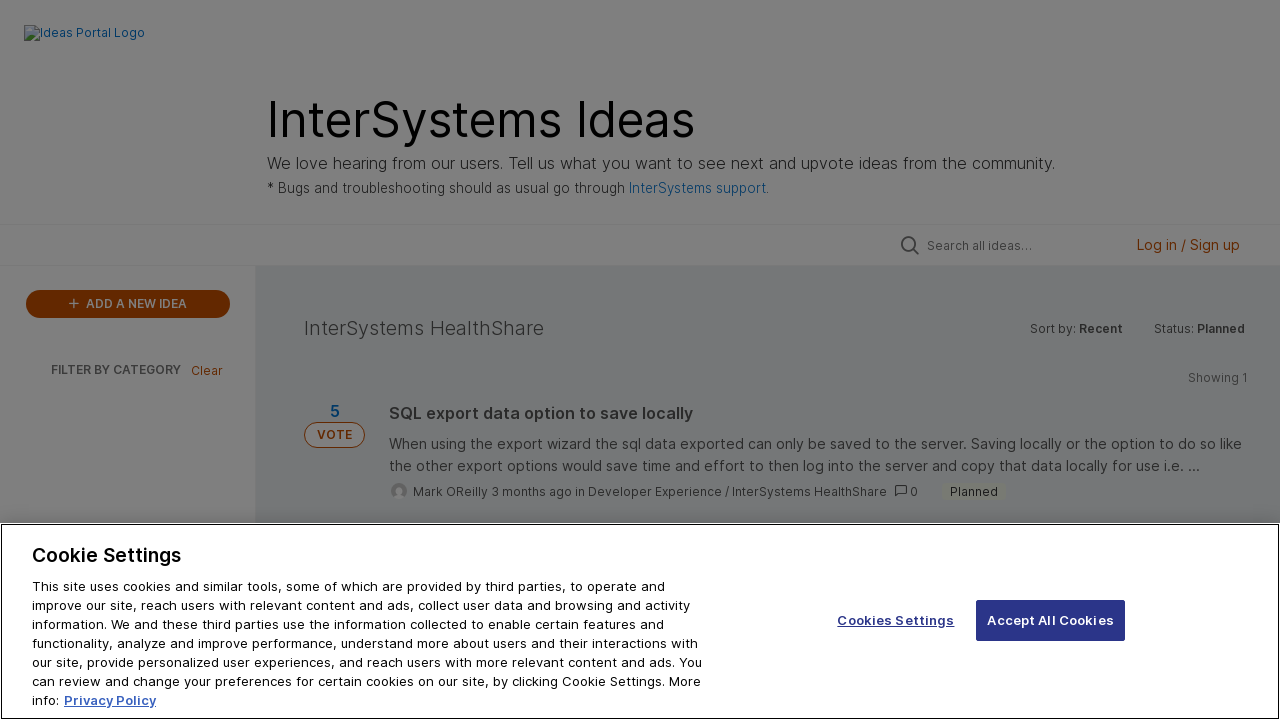

--- FILE ---
content_type: text/html; charset=utf-8
request_url: https://ideas.intersystems.com/ideas?category=7125012223942372524&sort=recent&status=6919671014364584759
body_size: 8693
content:
<!DOCTYPE html>
<html lang="en">
  <head>
      <script>
        window.overrideAssetHost = "https://ideas.intersystems.com/assets/";
      </script>
    <meta http-equiv="X-UA-Compatible" content="IE=edge" />
    <meta http-equiv="Content-Type" content="text/html charset=UTF-8" />
    <meta name="publishing" content="true">
    <title>InterSystems Ideas</title>

    <script>
//<![CDATA[

      window.ahaLoaded = false;
      window.isIdeaPortal = true;
      window.portalAssets = {"js":["/assets/runtime-v2-20104273a090ccdcb2338bac31a3b61b.js","/assets/vendor-v2-16d039b5a354d53c1c02493b2a92d909.js","/assets/idea_portals_new-v2-a0bcb33fe8ea404d89348b9c0bbc4319.js","/assets/idea_portals_new-v2-1e68bdc9d15e52152da56d229ca56981.css"]};

//]]>
</script>
      <script>
    window.sentryRelease = window.sentryRelease || "bc10176504";
  </script>



      <link rel="stylesheet" href="https://ideas.intersystems.com/assets/idea_portals_new-v2-1e68bdc9d15e52152da56d229ca56981.css" data-turbolinks-track="true" media="all" />
    <script src="https://ideas.intersystems.com/assets/runtime-v2-20104273a090ccdcb2338bac31a3b61b.js" data-turbolinks-track="true"></script>
    <script src="https://ideas.intersystems.com/assets/vendor-v2-16d039b5a354d53c1c02493b2a92d909.js" data-turbolinks-track="true"></script>
      <script src="https://ideas.intersystems.com/assets/idea_portals_new-v2-a0bcb33fe8ea404d89348b9c0bbc4319.js" data-turbolinks-track="true"></script>
    <meta name="csrf-param" content="authenticity_token" />
<meta name="csrf-token" content="iYinlN7wAmZFmkcHnwKSLr0RvDZTiIL4CKV4cOhM5aZgeG1fMe-k3W4VQAV-pJKD1fph0kUvvkMutk7DY6m7GQ" />
    <meta name="viewport" content="width=device-width, initial-scale=1" />
    <meta name="locale" content="en" />
    <meta name="portal-token" content="3f2f7b16b8a52b3ebdce6cdfbc95a994" />
    <meta name="idea-portal-id" content="6925623544634239592" />


      <link rel="canonical" href="https://ideas.intersystems.com/">
          <link rel="icon" href="https://ideas.intersystems.com/portal-favicon.png?1655481757&amp;size=thumb16" />

      <style>
                :root {
          --accent-color: #39444E;
          --accent-color-05: #39444E0D;
          --accent-color-15: #39444E26;
          --accent-color-80: #39444ECC;
        }

      </style>
  </head>
  <body class="ideas-portal public">
    
    <style>
  :root {
    --accent-color: #C75000;
    --accent-color-05: #ECF0F1;
    --accent-color-15: #ECF0F1;
    --accent-color-80: #ff6600;
}
body {
    font-family: 'Oxygen', sans-serif;
}
.portal-aha-header--full {
    align-items: unset;
}
.portal-aha-header a.logo {
    max-width: 140px;
}
.titles {
    margin: 64px auto 0 auto;
    color: #000000;
    text-align: center;
}
h1, h2, h3 {
    font-weight: 300;
}
h1 {
    font-size: 50pt;
     line-height: 51pt; 
}
.idea-content__title{
line-height: 2.15rem;
}
.ideas .idea-name {line-height: 1.5rem;}
h2 {
    font-size: 39pt;
    line-height: 42pt;
}
h3 {
    font-weight: 700;
    font-size: 24pt;
    line-height: 32pt;
}
h4 {
    font-weight: 400;
    font-size: 24pt;
    line-height: 32pt;
}
h5 {
    font-weight: 700;
    font-size: 18pt;
    line-height: 28pt;
}
.portal-aha-header .titles {
  text-align: left;
  margin: 64px auto 0 98px;
}
.portal-aha-header .title {
    font-size: 36pt;
    font-weight: 400;
}
.ideas-portal .aha-editor-field-subtitle {
   font-weight: 300;
   font-size: 12pt;
   line-height: 18pt;
}
.ideas-portal .aha-editor-field-subtitle .note {
   font-size: 10pt;
}
.select2-results .select2-result-label {
  font-size: 14px;
}
.button {
    color: #c75000;
}
.found-ideas__contents {
   height:120px;
}
#isc-footer {
   color: #ffffff;
   background-color: #222533;
   padding: 32px;
}
#footer-copyright {
  float: left;
}
#footer-links ul {
  list-style-type: none;
}
#footer-links li {
  float: right;
  margin-left: 12px;
}
#footer-links li a {
  color: #ffffff;
}

.found-ideas__placeholder{
        padding: 0.8rem;
}

.found-ideas__placeholder p{
margin-bottom: 0;
}

.found-ideas__placeholder--empty
{
        padding-top: 1rem;
}
.found-ideas__contents {
    max-height: 120px;
    height: auto;
}
.found-ideas__placeholder .fa-lightbulb
{
    display: none;
}
@media (max-width: 768px)
{
    .portal-aha-header .titles {margin: 1rem;}
    .portal-aha-header--full{display: block;}
    .logo {    width: 120px;
    margin: 0;
    padding: 0;}

}




.header-exterlan-link{
	height: 33px; 
	background-color: #2A3987; 
	font-weight: 700;
	font-size: 13px;
    line-height: 15px;
    white-space: nowrap;
padding-left: 20px;
}
@media (max-width: 768px) {
#drupalmessages{top: 88px;}

.header-exterlan-link {
    -ms-overflow-style: none;
    overflow-y: scroll; 
}
    .header-exterlan-link .container-fluid{padding-left: 4px;}

.header-exterlan-link::-webkit-scrollbar {
    display: none; 
}
}
.header-exterlan-link a{display: inline-block; padding: 5px 9px 0px 9px; text-decoration: none; color: #FFF;font-weight: 700;}
.header-exterlan-link a:first-child{padding-left: 0;}
.header-exterlan-link a:hover{text-decoration: underline;}
.header-exterlan-link span{
display: inline-block;padding: 8px 9px 0px 9px; text-decoration: none; color: #2B3589; background-color: #FFF; height: 36px; font-weight: bold;
}

@media (max-width: 768px) {

	  
	.header-exterlan-link{
	height: 32px; 
min-height: 32px; 
	font-size: 13px;
}  
      .header-exterlan-link span{padding: 9px 16px 0px 16px;}
	  .header-exterlan-link a {    padding: 3px 9px 0px 9px;}
.header-exterlan-link{overflow: auto;white-space: nowrap;width: 100vw;scrollbar-width: none;-ms-overflow-style: none;}
  }

</style>

  <div class="skip-to-main-content">
    <a href="#main-content">Skip to Main Content</a>
  </div>


  <!-- OneTrust Cookies Consent Notice start for ideas.intersystems.com -->
<script type="text/javascript" src="https://cdn.cookielaw.org/consent/d6c6a740-2342-4d71-9aba-69b0d40ec8e0/OtAutoBlock.js" ></script>
<script src="https://cdn.cookielaw.org/scripttemplates/otSDKStub.js"  type="text/javascript" charset="UTF-8" data-domain-script="d6c6a740-2342-4d71-9aba-69b0d40ec8e0" ></script>
<script type="text/javascript">
function OptanonWrapper() { }
</script>

<style>
@import url('https://fonts.googleapis.com/css2?family=Oxygen:wght@300;400;700&display=swap');
</style>

<header class="portal-aha-header portal-aha-header--full">
        <a class="logo" href="/ideas">
          <img alt="Ideas Portal Logo" src="https://intersystems.ideas.aha.io/logo" />
       </a>
        <div class="titles">
          <div class="title">InterSystems Ideas</div>
          <div class="aha-editor-field aha-editor-field-subtitle">We love hearing from our users. Tell us what you want to see next and upvote ideas from the community.<br/><span class="note">* Bugs and troubleshooting should as usual go through <a href="https://www.intersystems.com/support-learning/support/" target="_new">InterSystems support</a>.</span></div>
        </div>
    </header>

    <div class="search-bar search-bar--with-tabs">
      <div data-react-class="SectionTabs" data-react-props="{&quot;tabs&quot;:[{&quot;key&quot;:&quot;7058367069804910361&quot;,&quot;title&quot;:&quot;Ideas&quot;,&quot;url&quot;:&quot;/ideas&quot;},{&quot;key&quot;:&quot;7179622439136521309&quot;,&quot;title&quot;:&quot;Portal Guide&quot;,&quot;url&quot;:&quot;/sections/7179622439136521309&quot;},{&quot;key&quot;:&quot;7203653825864083336&quot;,&quot;title&quot;:&quot;Polls&quot;,&quot;url&quot;:&quot;/sections/7203653825864083336&quot;},{&quot;key&quot;:&quot;7211591329118222777&quot;,&quot;title&quot;:&quot;Hall of Fame&quot;,&quot;url&quot;:&quot;/sections/7211591329118222777&quot;},{&quot;key&quot;:&quot;7289078332161181522&quot;,&quot;title&quot;:&quot;Winners of Ideas Contests&quot;,&quot;url&quot;:&quot;/sections/7289078332161181522&quot;}],&quot;initialActiveKey&quot;:&quot;7058367069804910361&quot;}" class="section-tabs"></div>
      <div class="search-bar__forms">
        <div class="search-bar__search">
  <form class="idea-search-form" action="/ideas/search" accept-charset="UTF-8" method="get">
    <div class="search-field">
      <i class="aha-icon aha-icon-search"></i>
      <input type="text" name="query" id="query" class="search-query" placeholder="Search all ideas…" aria-label="Search all ideas…" />
      <input type="hidden" name="sort" id="sort" value="recent" autocomplete="off" />
      <input type="hidden" name="category" id="category" value="7125012223942372524" autocomplete="off" />
      
      <a class="aha-icon aha-icon-close clear-button hide" aria-label="Clear filter" href="/ideas?category=7125012223942372524&amp;sort=recent&amp;status=6919671014364584759"></a>
    </div>
</form></div>

<script>
//<![CDATA[

  (function() {
    function setSearchPlaceholderText() {
      if ($(window).width() < 500)
        $('.search-query').attr('placeholder', '');
      else
        $('.search-query').attr('placeholder', ("Search all ideas…"));
    }

    $(window).on('resize', () => {
      setSearchPlaceholderText();
    });

    setSearchPlaceholderText();
  })();

//]]>
</script>
          <div class="signup-link user-menu">
      <a class="login-link" role="button" aria-expanded="false" href="/portal_session/new?return_to=%2Fideas">
        Log in / Sign up
</a>

    <div class="login-popover popover portal-user">
      <!-- Alerts in this file are used for the app and portals, they must not use the aha-alert web component -->



<div class="email-popover ">
  <div class="arrow tooltip-arrow"></div>
  <form class="form-horizontal" action="/auth/redirect_to_auth" accept-charset="UTF-8" data-remote="true" method="post"><input type="hidden" name="authenticity_token" value="ZTMoSrcrpEt58HKx4WVy9OmyVZZoUFzdWSQ0MOp36KB5T8IVbmpadkc53hveUXwJIn0Y0buM1_WNlHYHHv40Lw" autocomplete="off" />
    <h3>Please enter your email address</h3>
    <div class="control-group">
        <label class="control-label" aria-label="Please enter your email address" for="email"></label>
      <div class="controls">
        <input type="text" name="sessions[email]" id="email" placeholder="Enter email (name@example.com)" autocomplete="off" class="input-block-level" autofocus="autofocus" aria-required="true" />
      </div>
    </div>
    <div class="extra-fields"></div>

    <div class="control-group">
      <div class="controls">
        <input type="submit" name="commit" value="Next" class="btn btn-outline btn-primary pull-left" id="vote" data-disable-with="Sending…" />
      </div>
    </div>
    <div class="clearfix"></div>
</form></div>

    </div>
  </div>

      </div>
    </div>


<div class="column-with-sidebar">
  <div class="portal-sidebar column-with-sidebar__sidebar" id="portal-sidebar">
    <a class="btn btn-primary add-idea-button" href="/portal_session/new?return_to=%2Fideas%2Fnew">
      <i class="aha-icon aha-icon-plus"></i>
      ADD A NEW IDEA
</a>


        <div class="collapsable-filter" id="category-filter" data-load-counts-url="/ideas/category_counts?category=7125012223942372524&amp;sort=recent&amp;status=6919671014364584759" data-filtered-project-ids="[]" data-filtered-category-ids="[&quot;7125012223942372524&quot;]" data-multi-category-filter-enabled="true">
          <div class="filters-title-header">
            <h2 class="filters-title">
              <button class="expand-collapse" aria-expanded="false">
                <i class="fa-solid fa-chevron-right"></i>
                FILTER BY CATEGORY
              </button>
            </h2>
              <span class="filters-title__clear">
                <a data-url-param-toggle-name="category" data-url-param-toggle-value="" data-url-param-toggle-remove="category,project,page" href="#">Clear</a>
              </span>
          </div>

          <ul class="portal-sidebar__section categories categories-filters filters hidden">
                  <li id="category-7260155827940475645" data-filter-type="category">
  <a class="filter category-filter" data-url-param-toggle-name="category" data-url-param-toggle-value="7260155827940475645" data-url-param-toggle-remove="page" href="/?category=7260155827940475645&amp;my_votes=true%27&amp;sort=trending&amp;status=6919671014033016057">
    <div class="category-filter-name">
      <i class="category-collapser category-filter-branch fa-solid fa-chevron-right category-collapser--empty" tabindex="0" aria-expanded="false"></i>
      <span>
        Generative AI
          <i class="fa-regular fa-circle-question category-hint" data-popover="true" data-content-ref="true"><script type="text/template">
            <p><span>Ideas that leverage generative AI capabilities like ChatGPT.</span></p>
</script></i>      </span>
    </div>

    <div>
      <i class="aha-icon aha-icon-close hide"></i>
      <span class="count category-count"></span>
    </div>
</a>
</li>

  <li id="category-7125011783115856396" data-filter-type="category">
  <a class="filter category-filter" data-url-param-toggle-name="category" data-url-param-toggle-value="7125011783115856396" data-url-param-toggle-remove="page" href="/?category=7125011783115856396&amp;my_votes=true%27&amp;sort=trending&amp;status=6919671014033016057">
    <div class="category-filter-name">
      <i class="category-collapser category-filter-branch fa-solid fa-chevron-right category-collapser--empty" tabindex="0" aria-expanded="false"></i>
      <span>
        InterSystems Products
      </span>
    </div>

    <div>
      <i class="aha-icon aha-icon-close hide"></i>
      <span class="count category-count"></span>
    </div>
</a>
    <ul class="categories-collapsed">
        <li id="category-7329951038232782932" data-filter-type="category">
  <a class="filter category-filter" data-url-param-toggle-name="category" data-url-param-toggle-value="7329951038232782932" data-url-param-toggle-remove="page" href="/?category=7329951038232782932&amp;my_votes=true%27&amp;sort=trending&amp;status=6919671014033016057">
    <div class="category-filter-name">
      <i class="category-collapser category-filter-branch fa-solid fa-chevron-right category-collapser--empty" tabindex="0" aria-expanded="false"></i>
      <span>
        InterSystems FHIR Server
      </span>
    </div>

    <div>
      <i class="aha-icon aha-icon-close hide"></i>
      <span class="count category-count"></span>
    </div>
</a>
</li>

        <li id="category-7329951209228064610" data-filter-type="category">
  <a class="filter category-filter" data-url-param-toggle-name="category" data-url-param-toggle-value="7329951209228064610" data-url-param-toggle-remove="page" href="/?category=7329951209228064610&amp;my_votes=true%27&amp;sort=trending&amp;status=6919671014033016057">
    <div class="category-filter-name">
      <i class="category-collapser category-filter-branch fa-solid fa-chevron-right category-collapser--empty" tabindex="0" aria-expanded="false"></i>
      <span>
        InterSystems FHIR Transformation Service
      </span>
    </div>

    <div>
      <i class="aha-icon aha-icon-close hide"></i>
      <span class="count category-count"></span>
    </div>
</a>
</li>

        <li id="category-7125012223942372524" data-filter-type="category">
  <a class="filter category-filter" data-url-param-toggle-name="category" data-url-param-toggle-value="7125012223942372524" data-url-param-toggle-remove="page" href="/?category=7125012223942372524&amp;my_votes=true%27&amp;sort=trending&amp;status=6919671014033016057">
    <div class="category-filter-name">
      <i class="category-collapser category-filter-branch fa-solid fa-chevron-right category-collapser--empty" tabindex="0" aria-expanded="false"></i>
      <span>
        InterSystems HealthShare
      </span>
    </div>

    <div>
      <i class="aha-icon aha-icon-close hide"></i>
      <span class="count category-count"></span>
    </div>
</a>
</li>

        <li id="category-7125011988169247522" data-filter-type="category">
  <a class="filter category-filter" data-url-param-toggle-name="category" data-url-param-toggle-value="7125011988169247522" data-url-param-toggle-remove="page" href="/?category=7125011988169247522&amp;my_votes=true%27&amp;sort=trending&amp;status=6919671014033016057">
    <div class="category-filter-name">
      <i class="category-collapser category-filter-branch fa-solid fa-chevron-right category-collapser--empty" tabindex="0" aria-expanded="false"></i>
      <span>
        InterSystems IRIS
      </span>
    </div>

    <div>
      <i class="aha-icon aha-icon-close hide"></i>
      <span class="count category-count"></span>
    </div>
</a>
</li>

        <li id="category-7585214684636544323" data-filter-type="category">
  <a class="filter category-filter" data-url-param-toggle-name="category" data-url-param-toggle-value="7585214684636544323" data-url-param-toggle-remove="page" href="/?category=7585214684636544323&amp;my_votes=true%27&amp;sort=trending&amp;status=6919671014033016057">
    <div class="category-filter-name">
      <i class="category-collapser category-filter-branch fa-solid fa-chevron-right category-collapser--empty" tabindex="0" aria-expanded="false"></i>
      <span>
        InterSystems IRIS Interoperability
      </span>
    </div>

    <div>
      <i class="aha-icon aha-icon-close hide"></i>
      <span class="count category-count"></span>
    </div>
</a>
</li>

        <li id="category-7169614452499097066" data-filter-type="category">
  <a class="filter category-filter" data-url-param-toggle-name="category" data-url-param-toggle-value="7169614452499097066" data-url-param-toggle-remove="page" href="/?category=7169614452499097066&amp;my_votes=true%27&amp;sort=trending&amp;status=6919671014033016057">
    <div class="category-filter-name">
      <i class="category-collapser category-filter-branch fa-solid fa-chevron-right category-collapser--empty" tabindex="0" aria-expanded="false"></i>
      <span>
        InterSystems IRIS BI
      </span>
    </div>

    <div>
      <i class="aha-icon aha-icon-close hide"></i>
      <span class="count category-count"></span>
    </div>
</a>
</li>

        <li id="category-7329950851430237021" data-filter-type="category">
  <a class="filter category-filter" data-url-param-toggle-name="category" data-url-param-toggle-value="7329950851430237021" data-url-param-toggle-remove="page" href="/?category=7329950851430237021&amp;my_votes=true%27&amp;sort=trending&amp;status=6919671014033016057">
    <div class="category-filter-name">
      <i class="category-collapser category-filter-branch fa-solid fa-chevron-right category-collapser--empty" tabindex="0" aria-expanded="false"></i>
      <span>
        InterSystems IRIS Cloud IntegratedML
      </span>
    </div>

    <div>
      <i class="aha-icon aha-icon-close hide"></i>
      <span class="count category-count"></span>
    </div>
</a>
</li>

        <li id="category-7329950592200241596" data-filter-type="category">
  <a class="filter category-filter" data-url-param-toggle-name="category" data-url-param-toggle-value="7329950592200241596" data-url-param-toggle-remove="page" href="/?category=7329950592200241596&amp;my_votes=true%27&amp;sort=trending&amp;status=6919671014033016057">
    <div class="category-filter-name">
      <i class="category-collapser category-filter-branch fa-solid fa-chevron-right category-collapser--empty" tabindex="0" aria-expanded="false"></i>
      <span>
        InterSystems IRIS Cloud SQL
      </span>
    </div>

    <div>
      <i class="aha-icon aha-icon-close hide"></i>
      <span class="count category-count"></span>
    </div>
</a>
</li>

        <li id="category-7125012075457219874" data-filter-type="category">
  <a class="filter category-filter" data-url-param-toggle-name="category" data-url-param-toggle-value="7125012075457219874" data-url-param-toggle-remove="page" href="/?category=7125012075457219874&amp;my_votes=true%27&amp;sort=trending&amp;status=6919671014033016057">
    <div class="category-filter-name">
      <i class="category-collapser category-filter-branch fa-solid fa-chevron-right category-collapser--empty" tabindex="0" aria-expanded="false"></i>
      <span>
        InterSystems IRIS for Health
      </span>
    </div>

    <div>
      <i class="aha-icon aha-icon-close hide"></i>
      <span class="count category-count"></span>
    </div>
</a>
</li>

        <li id="category-7253027262129569587" data-filter-type="category">
  <a class="filter category-filter" data-url-param-toggle-name="category" data-url-param-toggle-value="7253027262129569587" data-url-param-toggle-remove="page" href="/?category=7253027262129569587&amp;my_votes=true%27&amp;sort=trending&amp;status=6919671014033016057">
    <div class="category-filter-name">
      <i class="category-collapser category-filter-branch fa-solid fa-chevron-right category-collapser--empty" tabindex="0" aria-expanded="false"></i>
      <span>
        InterSystems Supply Chain Orchestrator
      </span>
    </div>

    <div>
      <i class="aha-icon aha-icon-close hide"></i>
      <span class="count category-count"></span>
    </div>
</a>
</li>

        <li id="category-7296494597703720870" data-filter-type="category">
  <a class="filter category-filter" data-url-param-toggle-name="category" data-url-param-toggle-value="7296494597703720870" data-url-param-toggle-remove="page" href="/?category=7296494597703720870&amp;my_votes=true%27&amp;sort=trending&amp;status=6919671014033016057">
    <div class="category-filter-name">
      <i class="category-collapser category-filter-branch fa-solid fa-chevron-right category-collapser--empty" tabindex="0" aria-expanded="false"></i>
      <span>
        InterSystems TotalView For Asset Management
      </span>
    </div>

    <div>
      <i class="aha-icon aha-icon-close hide"></i>
      <span class="count category-count"></span>
    </div>
</a>
</li>

    </ul>
</li>

  <li id="category-7125011860835843318" data-filter-type="category">
  <a class="filter category-filter" data-url-param-toggle-name="category" data-url-param-toggle-value="7125011860835843318" data-url-param-toggle-remove="page" href="/?category=7125011860835843318&amp;my_votes=true%27&amp;sort=trending&amp;status=6919671014033016057">
    <div class="category-filter-name">
      <i class="category-collapser category-filter-branch fa-solid fa-chevron-right category-collapser--empty" tabindex="0" aria-expanded="false"></i>
      <span>
        InterSystems Resources for Developers
      </span>
    </div>

    <div>
      <i class="aha-icon aha-icon-close hide"></i>
      <span class="count category-count"></span>
    </div>
</a>
    <ul class="categories-collapsed">
        <li id="category-7125014184719198123" data-filter-type="category">
  <a class="filter category-filter" data-url-param-toggle-name="category" data-url-param-toggle-value="7125014184719198123" data-url-param-toggle-remove="page" href="/?category=7125014184719198123&amp;my_votes=true%27&amp;sort=trending&amp;status=6919671014033016057">
    <div class="category-filter-name">
      <i class="category-collapser category-filter-branch fa-solid fa-chevron-right category-collapser--empty" tabindex="0" aria-expanded="false"></i>
      <span>
        Certification
      </span>
    </div>

    <div>
      <i class="aha-icon aha-icon-close hide"></i>
      <span class="count category-count"></span>
    </div>
</a>
</li>

        <li id="category-7125013975173311326" data-filter-type="category">
  <a class="filter category-filter" data-url-param-toggle-name="category" data-url-param-toggle-value="7125013975173311326" data-url-param-toggle-remove="page" href="/?category=7125013975173311326&amp;my_votes=true%27&amp;sort=trending&amp;status=6919671014033016057">
    <div class="category-filter-name">
      <i class="category-collapser category-filter-branch fa-solid fa-chevron-right category-collapser--empty" tabindex="0" aria-expanded="false"></i>
      <span>
        Developer Community
      </span>
    </div>

    <div>
      <i class="aha-icon aha-icon-close hide"></i>
      <span class="count category-count"></span>
    </div>
</a>
</li>

        <li id="category-7125013915960737707" data-filter-type="category">
  <a class="filter category-filter" data-url-param-toggle-name="category" data-url-param-toggle-value="7125013915960737707" data-url-param-toggle-remove="page" href="/?category=7125013915960737707&amp;my_votes=true%27&amp;sort=trending&amp;status=6919671014033016057">
    <div class="category-filter-name">
      <i class="category-collapser category-filter-branch fa-solid fa-chevron-right category-collapser--empty" tabindex="0" aria-expanded="false"></i>
      <span>
        Documentation
      </span>
    </div>

    <div>
      <i class="aha-icon aha-icon-close hide"></i>
      <span class="count category-count"></span>
    </div>
</a>
</li>

        <li id="category-7125014133366820391" data-filter-type="category">
  <a class="filter category-filter" data-url-param-toggle-name="category" data-url-param-toggle-value="7125014133366820391" data-url-param-toggle-remove="page" href="/?category=7125014133366820391&amp;my_votes=true%27&amp;sort=trending&amp;status=6919671014033016057">
    <div class="category-filter-name">
      <i class="category-collapser category-filter-branch fa-solid fa-chevron-right category-collapser--empty" tabindex="0" aria-expanded="false"></i>
      <span>
        Global Masters
      </span>
    </div>

    <div>
      <i class="aha-icon aha-icon-close hide"></i>
      <span class="count category-count"></span>
    </div>
</a>
</li>

        <li id="category-7133138152178407467" data-filter-type="category">
  <a class="filter category-filter" data-url-param-toggle-name="category" data-url-param-toggle-value="7133138152178407467" data-url-param-toggle-remove="page" href="/?category=7133138152178407467&amp;my_votes=true%27&amp;sort=trending&amp;status=6919671014033016057">
    <div class="category-filter-name">
      <i class="category-collapser category-filter-branch fa-solid fa-chevron-right category-collapser--empty" tabindex="0" aria-expanded="false"></i>
      <span>
        Ideas Portal
      </span>
    </div>

    <div>
      <i class="aha-icon aha-icon-close hide"></i>
      <span class="count category-count"></span>
    </div>
</a>
</li>

        <li id="category-7125013023774491045" data-filter-type="category">
  <a class="filter category-filter" data-url-param-toggle-name="category" data-url-param-toggle-value="7125013023774491045" data-url-param-toggle-remove="page" href="/?category=7125013023774491045&amp;my_votes=true%27&amp;sort=trending&amp;status=6919671014033016057">
    <div class="category-filter-name">
      <i class="category-collapser category-filter-branch fa-solid fa-chevron-right category-collapser--empty" tabindex="0" aria-expanded="false"></i>
      <span>
        Learning
      </span>
    </div>

    <div>
      <i class="aha-icon aha-icon-close hide"></i>
      <span class="count category-count"></span>
    </div>
</a>
</li>

        <li id="category-7125014080116353101" data-filter-type="category">
  <a class="filter category-filter" data-url-param-toggle-name="category" data-url-param-toggle-value="7125014080116353101" data-url-param-toggle-remove="page" href="/?category=7125014080116353101&amp;my_votes=true%27&amp;sort=trending&amp;status=6919671014033016057">
    <div class="category-filter-name">
      <i class="category-collapser category-filter-branch fa-solid fa-chevron-right category-collapser--empty" tabindex="0" aria-expanded="false"></i>
      <span>
        Open Exchange
      </span>
    </div>

    <div>
      <i class="aha-icon aha-icon-close hide"></i>
      <span class="count category-count"></span>
    </div>
</a>
</li>

        <li id="category-7125014261676610067" data-filter-type="category">
  <a class="filter category-filter" data-url-param-toggle-name="category" data-url-param-toggle-value="7125014261676610067" data-url-param-toggle-remove="page" href="/?category=7125014261676610067&amp;my_votes=true%27&amp;sort=trending&amp;status=6919671014033016057">
    <div class="category-filter-name">
      <i class="category-collapser category-filter-branch fa-solid fa-chevron-right category-collapser--empty" tabindex="0" aria-expanded="false"></i>
      <span>
        Partner Directory
      </span>
    </div>

    <div>
      <i class="aha-icon aha-icon-close hide"></i>
      <span class="count category-count"></span>
    </div>
</a>
</li>

    </ul>
</li>

  <li id="category-7548520695556158356" data-filter-type="category">
  <a class="filter category-filter" data-url-param-toggle-name="category" data-url-param-toggle-value="7548520695556158356" data-url-param-toggle-remove="page" href="/?category=7548520695556158356&amp;my_votes=true%27&amp;sort=trending&amp;status=6919671014033016057">
    <div class="category-filter-name">
      <i class="category-collapser category-filter-branch fa-solid fa-chevron-right category-collapser--empty" tabindex="0" aria-expanded="false"></i>
      <span>
        Developer Experience
      </span>
    </div>

    <div>
      <i class="aha-icon aha-icon-close hide"></i>
      <span class="count category-count"></span>
    </div>
</a>
</li>

  <li id="category-7551815666967902863" data-filter-type="category">
  <a class="filter category-filter" data-url-param-toggle-name="category" data-url-param-toggle-value="7551815666967902863" data-url-param-toggle-remove="page" href="/?category=7551815666967902863&amp;my_votes=true%27&amp;sort=trending&amp;status=6919671014033016057">
    <div class="category-filter-name">
      <i class="category-collapser category-filter-branch fa-solid fa-chevron-right category-collapser--empty" tabindex="0" aria-expanded="false"></i>
      <span>
        Initial Developer Experience
      </span>
    </div>

    <div>
      <i class="aha-icon aha-icon-close hide"></i>
      <span class="count category-count"></span>
    </div>
</a>
</li>

  <li id="category-7566957539712740981" data-filter-type="category">
  <a class="filter category-filter" data-url-param-toggle-name="category" data-url-param-toggle-value="7566957539712740981" data-url-param-toggle-remove="page" href="/?category=7566957539712740981&amp;my_votes=true%27&amp;sort=trending&amp;status=6919671014033016057">
    <div class="category-filter-name">
      <i class="category-collapser category-filter-branch fa-solid fa-chevron-right category-collapser--empty" tabindex="0" aria-expanded="false"></i>
      <span>
        Bug reports
      </span>
    </div>

    <div>
      <i class="aha-icon aha-icon-close hide"></i>
      <span class="count category-count"></span>
    </div>
</a>
</li>

  <li id="category-7125012841207803084" data-filter-type="category">
  <a class="filter category-filter" data-url-param-toggle-name="category" data-url-param-toggle-value="7125012841207803084" data-url-param-toggle-remove="page" href="/?category=7125012841207803084&amp;my_votes=true%27&amp;sort=trending&amp;status=6919671014033016057">
    <div class="category-filter-name">
      <i class="category-collapser category-filter-branch fa-solid fa-chevron-right category-collapser--empty" tabindex="0" aria-expanded="false"></i>
      <span>
        Other
      </span>
    </div>

    <div>
      <i class="aha-icon aha-icon-close hide"></i>
      <span class="count category-count"></span>
    </div>
</a>
</li>


          </ul>
</div>  </div>

  <div class="column-with-sidebar__column">
    <div class="idea-flash idea-flash--index-view">
      <!-- Alerts in this file are used for the app and portals, they must not use the aha-alert web component -->

    </div>

    <div id="main-content" aria-label="Main content"></div>


      <section class="list-ideas">
        <header class="main-header">
          <h1>InterSystems HealthShare</h1>

          <div class="header-filters">

            <div class="header-filter dropdown header-filter--sort">
              <span class="dropdown-toggle dropdown-with-caret" data-toggle="dropdown" aria-haspopup="true" aria-expanded="false">
                Sort by:
                <span class="header-filter__selection">
                  Recent
                  <i class="fa-solid fa-sort-down"></i>
                </span>
              </span>
              <ul class="dropdown-menu pull-right">
                  <li class="active">
                    <a data-url-param-toggle-name="sort" data-url-param-toggle-value="recent" data-url-param-toggle-remove="page" rel="nofollow" href="/?category=7125012223942372524&amp;status=6919671014364584759">Recent</a>
                  </li>
                  <li class="">
                    <a data-url-param-toggle-name="sort" data-url-param-toggle-value="trending" data-url-param-toggle-remove="page" rel="nofollow" href="/?category=7125012223942372524&amp;sort=trending&amp;status=6919671014364584759">Trending</a>
                  </li>
                  <li class="">
                    <a data-url-param-toggle-name="sort" data-url-param-toggle-value="popular" data-url-param-toggle-remove="page" rel="nofollow" href="/?category=7125012223942372524&amp;sort=popular&amp;status=6919671014364584759">Popular</a>
                  </li>
              </ul>
            </div>

              <div class="workflow-status-filter header-filter dropdown-with-caret dropdown">
                <span class="dropdown-toggle" data-toggle="dropdown" aria-haspopup="true" aria-expanded="false">
                    Status:
                  <span class="header-filter__selection">
                      Planned
                    <i class="fa-solid fa-sort-down"></i>
                  </span>
                </span>
                <ul class="dropdown-menu pull-right" data-dropdown-url="/ideas/status_dropdown_menu?category=7125012223942372524&amp;sort=recent&amp;status=6919671014364584759"></ul>
              </div>
          </div>
        </header>

        <div class="ideas-showing-count">
            Showing 1
        </div>


        <div style="display: table;" class="ideas">
                
<div id="7564735650080765804" class="idea ideas__row">
  <div class="ideas__cell">
    
<div class="idea-endorsement" id="idea-7564735650080765804-endorsement">
    <a data-disable="true" href="/auth/oidc?return_to=%2Fideas%3Freturn_to_action%3Dvote_7564735650080765804">
      <span class="vote-count">
          5

      </span>
      <span class="btn btn-primary btn-outline btn-vote vote-status">
        VOTE
      </span>
</a>  <div class="popover vote-popover portal-user"></div>
</div>

  </div>
  <div class="ideas__cell">
    <div class="idea-details" style="position: relative">
      <a class="idea-link" href="/ideas/DPI-I-815" aria-labelledby="DPI-I-815"></a>
      <header class="idea-header">
        <h2 class="idea-name" id="DPI-I-815">SQL export data option to save locally</h2>
        

      </header>
      <div class="description">
          When using the export wizard the sql data exported can only be saved to the server. Saving locally or the option to do so like the other export options would save time and effort to then log into the server and copy that data locally for use i.e. ...
      </div>
      <div class="idea-meta">
        <span class="avatar">
          <img alt="" onerror="this.style.visibility = &quot;hidden&quot;" src="https://secure.gravatar.com/avatar/53bae298900e8c5159535f9d3e6e4058?default=mm&rating=G&size=32" width="32" height="32" />
        </span>
        <span class="idea-meta-created">
          <span>
              Mark OReilly
            3 months ago
          </span>
          <span class="idea-meta-created__links">
            in&nbsp;<a href="/ideas?category=7548520695556158356">Developer Experience</a>&nbsp;/&nbsp;<a href="/ideas?category=7125012223942372524">InterSystems HealthShare</a>
          </span>
        </span>
        <span class="comment-count">
          <i class="aha-icon aha-icon-chat"></i>
          0
        </span>
          <span class="status-pill" title="Planned" style="color: var(--theme-primary-text); border: none; background-color: #F1F5E8">Planned</span>
      </div>
    </div>

  </div>
</div>

        </div>
        


      </section>
  </div>

        <div class="custom-footer main-footer">
        <div id="isc-footer">
    <div id="footer-links">
        <ul>
            <li><a target="_blank" rel="noopener noreferrer" href="http://www.intersystems.com/privacy-policy/">Privacy &amp; Terms</a></li>
            <li><a target="_blank" rel="noopener noreferrer"
                    href="https://www.intersystems.com/guarantee/">Guarantee</a></li>
            <li><a target="_blank" rel="noopener noreferrer" href="https://www.intersystems.com/section-508/">Section 508</a></li>
        </ul>
    </div>
    <div id="footer-copyright">
        ©2025 InterSystems Corporation, Cambridge, MA. <nobr>All rights reserved.</nobr>
    </div>
</div>
      </div>

</div>

<script>
//<![CDATA[

  window.pushIndexBreadcrumb("All ideas", "all ideas");

//]]>
</script>

<script>
//<![CDATA[

  $(() => {
    const loadStatusCounts = ($menu) => {
      const countsUrl = $menu.find('.dropdown-header').data('counts-url');
      const timer = setTimeout(() => {
        $('.workflow-status-filter__count:first').html('<aha-spinner />');
      }, 500);

      $.get(countsUrl).done((data) => {
        clearTimeout(timer);
        $('.workflow-status-filter__count').empty();
        $.each(data, (statusId, count) => {
          $(`.workflow-status-filter__item #workflow_status_${statusId} .workflow-status-filter__count`).text(count);
        });
        $('.workflow-status-filter__count:empty').text('0');
      });
    };

    $('.workflow-status-filter .dropdown-toggle').one('click.workflow-status-filter', () => {
      const $menu = $('.workflow-status-filter .dropdown-menu');
      $menu.html('<li class="tw-text-center tw-mt-[10px]"><aha-spinner /></li>');

      $.get($menu.data('dropdown-url')).done((html) => {
        $menu.html(html);
        $(document).trigger('page:change');
        loadStatusCounts($menu);
      });
    });
  });

//]]>
</script>


  <script type="text/javascript">
    try {
      window.ignoreEvalErrors = true;
      window.eval("$('.portal-aha-header').before('\u003cdiv class=\"header-exterlan-link\"\u003e\u003ca href=\"http://learning.intersystems.com/\"\u003eLearning\u003c/a\u003e \u003ca href=\"http://docs.intersystems.com/\"\u003eDocumentation\u003c/a\u003e \u003ca href=\"https://community.intersystems.com/\"\u003eCommunity\u003c/a\u003e \u003ca href=\"https://openexchange.intersystems.com/\"\u003eOpen Exchange\u003c/a\u003e \u003ca href=\"https://globalmasters.intersystems.com/\"\u003eGlobal Masters\u003c/a\u003e \u003ca href=\"https://www.intersystems.com/support-learning/learning-services/certification-program/\"\u003eCertification\u003c/a\u003e \u003ca href=\"https://partner.intersystems.com\"\u003ePartner Directory\u003c/a\u003e \u003cspan style=\"\"\u003eIdeas Portal\u003c/span\u003e\u003c/div\u003e');\n\n\n$.urlParam = function(name){\n    var results = new RegExp('[\\?\u0026]' + name + '=([^\u0026#]*)').exec(window.location.href);\n    if (results==null) {\n       return null;\n    }\n    return decodeURI(results[1]) || 0;\n}\nif(!!$.urlParam('category'))\n{\n $(\".add-idea-button\").attr(\"href\", $(\".add-idea-button\").attr(\"href\")+'?ideas_idea[idea_category_ids]='+$.urlParam('category') );\n}\n\n");
    } catch(e) {
      window.console && console.error(e);
    }
  </script>


    <div class="modal hide fade" id="modal-window"></div>
  </body>
</html>

